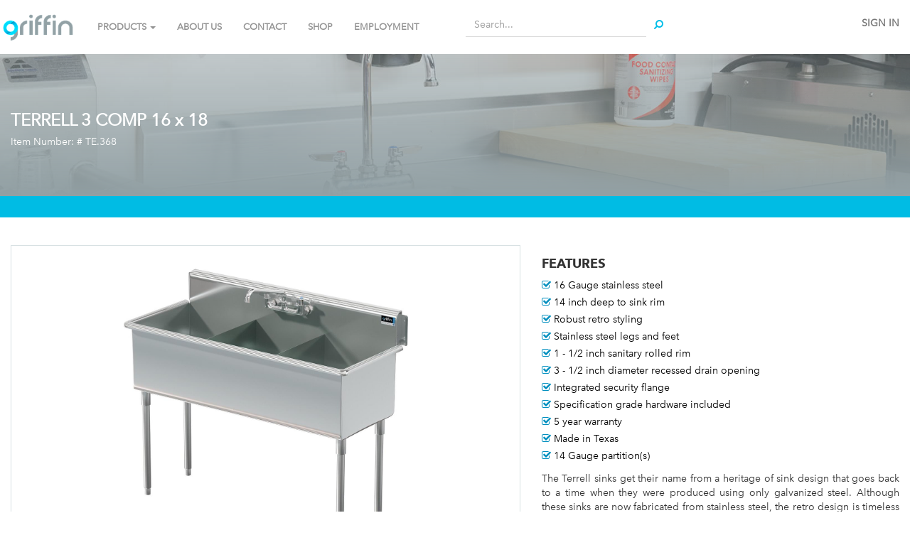

--- FILE ---
content_type: text/html; charset=utf-8
request_url: http://griffinpdc.griffinproducts.com/shop/product/te-368-terrell-3-comp-16-x-18-1682
body_size: 8671
content:

        
    <!DOCTYPE html>
        <html lang="en-US" data-oe-company-name="GRIFFIN PRODUCTS INC" data-website-id="1">
            <head>
                <meta charset="utf-8"/>
                <meta http-equiv="X-UA-Compatible" content="IE=edge,chrome=1"/>
                <meta name="viewport" content="width=device-width, initial-scale=1"/>

                <title>TERRELL 3 COMP 16 x 18    | Griffin Products</title>
                <link type="image/x-icon" rel="shortcut icon" href="/web/image/website/1/favicon/"/>

                <script type="text/javascript">
                    var odoo = {
                        csrf_token: "efe0da841ef300ee0b32c51146d5d07f8922bdcco",
                    };
                </script>

                
            <meta name="description"/>
            <meta name="keywords"/>
            <meta name="generator" content="Odoo"/>

            <meta property="og:title" content="TERRELL 3 COMP 16 x 18   "/>
            <meta property="og:site_name" content="GRIFFIN PRODUCTS INC"/>
            

            
            
                
                    <link rel="alternate" hreflang="en" href="http://griffinpdc.griffinproducts.com/shop/product/te-368-terrell-3-comp-16-x-18-1682"/>
                
            

            <script type="text/javascript">
                odoo.session_info = {
                    is_superuser: false,
                    is_frontend: true,
                };
            </script>

            
            <link href="/web/content/16751-760e2f4/web.assets_common.0.css" rel="stylesheet"/>
            
            <link href="/web/content/9960-b7b8efc/web.assets_frontend.0.css" rel="stylesheet"/>
            <link href="/web/content/9961-b7b8efc/web.assets_frontend.1.css" rel="stylesheet"/>
            
            
            

            
            <script  type="text/javascript" src="/web/content/16750-760e2f4/web.assets_common.js"></script>
            
            <script  type="text/javascript" src="/web/content/9962-b7b8efc/web.assets_frontend.js"></script>
            
            
            
        
                    <meta property="og:type" content="website"/>
                    <meta property="og:url" content="http://griffinpdc.griffinproducts.com/shop/product/te-368-terrell-3-comp-16-x-18-1682"/>
                    <meta property="og:image" content="http://griffinpdc.griffinproducts.com/web/image/product.template/1682/image"/>
                    <meta property="og:description" content="THREE COMPARTMENT 16&quot; X 18&quot; X 14&quot; 16GA 
INCLUDES (3) DRAINS (1)12&quot; SWING SPOUT FAUCET (1) FAUCET INSTALL KIT"/>
                    <meta name="twitter:card" content="summary_large_image"/>
                    <meta name="twitter:site" content="@GRIFFIN PRODUCTS INC"/>
                    <meta name="twitter:title" content="TERRELL 3 COMP 16 x 18   "/>
                    <meta name="twitter:description" content="THREE COMPARTMENT 16&quot; X 18&quot; X 14&quot; 16GA 
INCLUDES (3) DRAINS (1)12&quot; SWING SPOUT FAUCET (1) FAUCET INSTALL KIT"/>
                    <meta name="twitter:image" content="http://griffinpdc.griffinproducts.com/web/image/product.template/1682/image"/>
                
            </head>
            <body>
                
        
        
        
            
            
                
            
        
        
        
        

        
        <div id="wrapwrap" class="">
            <header>
                <div class="navbar navbar-default navbar-static-top">
                    <div class="container">
                        <div class="navbar-header">
                            <button type="button" class="navbar-toggle" data-toggle="collapse" data-target=".navbar-top-collapse">
                                <span class="sr-only">Toggle navigation</span>
                                <span class="icon-bar"></span>
                                <span class="icon-bar"></span>
                                <span class="icon-bar"></span>
                            </button>
                            <a href="/" class="navbar-brand logo">
            <img src="/logo.png" alt="Logo of GRIFFIN PRODUCTS INC" title="GRIFFIN PRODUCTS INC"/>
        </a>
    </div>
                        <div class="collapse navbar-collapse navbar-top-collapse">
                            <ul class="nav navbar-nav navbar-right" id="top_menu">
                                
                                    
                                    
                                    
                                    
                                    
                                
            <li class="hidden">
                <a href="/shop/cart">
                    <i class="fa fa-shopping-cart"></i>
                    My cart <sup class="my_cart_quantity label label-primary"></sup>
                </a>
            </li>
        
                                
                            <li class="divider"></li>
        <li>
            <a href="/web/login">
                <b>Sign in</b>
            </a>
        </li>
    </ul>
                        <div class="row">
                <div class="col-md-5">
                    <div class="collapse navbar-collapse navbar-top-collapse">
                        <ul class="nav navbar-nav navbar-left" id="top_menu">
                            <li class="dropdown dropdown-lg">
                                <a class="dropdown-toggle" data-toggle="dropdown" href="#">PRODUCTS
                                    <span class="caret"></span>
                                </a>
                                <ul class="dropdown-menu row">
                                    <div class="container">
                                        
                                            
                                                <li class="col-md-2 col-sm-4">
                                                    <div class="o_griffin_theme_cat_menu_item">
                                                        <a href="/category/compartment-sinks-76">
                                                            <strong>
                                                                <span>Compartment Sinks</span>
                                                            </strong>
                                                        </a>
                                                    </div>
                                                    <ul>
                                                        
                                                            <li>
                                                                <a href="/shop/category/compartment-sinks-wichita-14ga-95">
                                                                    <span>Wichita 14GA </span>
                                                                </a>
                                                            </li>
                                                        
                                                            <li>
                                                                <a href="/shop/category/compartment-sinks-trinity-14ga-80">
                                                                    <span>Trinity 14GA </span>
                                                                </a>
                                                            </li>
                                                        
                                                            <li>
                                                                <a href="/shop/category/compartment-sinks-sabine-16ga-83">
                                                                    <span>Sabine 16GA </span>
                                                                </a>
                                                            </li>
                                                        
                                                            <li>
                                                                <a href="/shop/category/compartment-sinks-terrell-16ga-86">
                                                                    <span>Terrell 16GA </span>
                                                                </a>
                                                            </li>
                                                        
                                                            <li>
                                                                <a href="/shop/category/compartment-sinks-pecos-16ga-70">
                                                                    <span>Pecos 16GA</span>
                                                                </a>
                                                            </li>
                                                        
                                                        
                                                    </ul>
                                                </li>
                                            
                                            
                                            
                                                <li class="col-md-2 col-sm-4">
                                                    <div class="o_griffin_theme_cat_menu_item">
                                                        <a href="/category/handwash-sinks-98">
                                                            <strong>
                                                                <span>Handwash Sinks</span>
                                                            </strong>
                                                        </a>
                                                    </div>
                                                    <ul>
                                                        
                                                            <li>
                                                                <a href="/shop/category/handwash-sinks-brazos-16ga-103">
                                                                    <span>Brazos 16GA</span>
                                                                </a>
                                                            </li>
                                                        
                                                            <li>
                                                                <a href="/shop/category/handwash-sinks-comal-20ga-102">
                                                                    <span>Comal 20GA</span>
                                                                </a>
                                                            </li>
                                                        
                                                        
                                                    </ul>
                                                </li>
                                            
                                            
                                            
                                                <li class="col-md-2 col-sm-4">
                                                    <div class="o_griffin_theme_cat_menu_item">
                                                        <a href="/category/urinals-79">
                                                            <strong>
                                                                <span>Urinals</span>
                                                            </strong>
                                                        </a>
                                                    </div>
                                                    <ul>
                                                        
                                                            <li>
                                                                <a href="/shop/category/urinals-flush-pipe-99">
                                                                    <span>Flush Pipe </span>
                                                                </a>
                                                            </li>
                                                        
                                                            <li>
                                                                <a href="/shop/category/urinals-flush-valve-112">
                                                                    <span>Flush Valve </span>
                                                                </a>
                                                            </li>
                                                        
                                                        
                                                    </ul>
                                                </li>
                                            
                                            
                                            
                                                <li class="col-md-2 col-sm-4">
                                                    <div class="o_griffin_theme_cat_menu_item">
                                                        <a href="/category/wash-stations-88">
                                                            <strong>
                                                                <span>Wash Stations</span>
                                                            </strong>
                                                        </a>
                                                    </div>
                                                    <ul>
                                                        
                                                            <li>
                                                                <a href="/shop/category/wash-stations-scrub-113">
                                                                    <span>Scrub </span>
                                                                </a>
                                                            </li>
                                                        
                                                            <li>
                                                                <a href="/shop/category/wash-stations-wash-stations-105">
                                                                    <span>Wash Stations </span>
                                                                </a>
                                                            </li>
                                                        
                                                        
                                                    </ul>
                                                </li>
                                            
                                            
                                            
                                                <li class="col-md-2 col-sm-4">
                                                    <div class="o_griffin_theme_cat_menu_item">
                                                        <a href="/category/utility-sinks-91">
                                                            <strong>
                                                                <span>Utility Sinks</span>
                                                            </strong>
                                                        </a>
                                                    </div>
                                                    <ul>
                                                        
                                                            <li>
                                                                <a href="/shop/category/utility-sinks-jumbo-107">
                                                                    <span>Jumbo </span>
                                                                </a>
                                                            </li>
                                                        
                                                            <li>
                                                                <a href="/shop/category/utility-sinks-mop-115">
                                                                    <span>Mop </span>
                                                                </a>
                                                            </li>
                                                        
                                                            <li>
                                                                <a href="/shop/category/utility-sinks-service-114">
                                                                    <span>Service </span>
                                                                </a>
                                                            </li>
                                                        
                                                            <li>
                                                                <a href="/shop/category/utility-sinks-utility-106">
                                                                    <span>Utility </span>
                                                                </a>
                                                            </li>
                                                        
                                                        
                                                    </ul>
                                                </li>
                                            
                                            
                                            
                                                <li class="col-md-2 col-sm-4">
                                                    <div class="o_griffin_theme_cat_menu_item">
                                                        <a href="/category/accessories-92">
                                                            <strong>
                                                                <span>Accessories</span>
                                                            </strong>
                                                        </a>
                                                    </div>
                                                    <ul>
                                                        
                                                            <li>
                                                                <a href="/shop/category/accessories-drains-and-install-kits-109">
                                                                    <span>Drains and Install Kits</span>
                                                                </a>
                                                            </li>
                                                        
                                                            <li>
                                                                <a href="/shop/category/accessories-faucets-108">
                                                                    <span>Faucets</span>
                                                                </a>
                                                            </li>
                                                        
                                                        
                                                    </ul>
                                                </li>
                                            
                                            
                                            
                                                <li class="col-md-2 col-sm-4">
                                                    <div class="o_griffin_theme_cat_menu_item">
                                                        <a href="/category/promotions-122">
                                                            <strong>
                                                                <span>PROMOTIONS</span>
                                                            </strong>
                                                        </a>
                                                    </div>
                                                    <ul>
                                                        
                                                            <li>
                                                                <a href="/shop/category/promotions-overstock-124">
                                                                    <span>Overstock</span>
                                                                </a>
                                                            </li>
                                                        
                                                            <li>
                                                                <a href="/shop/category/promotions-returned-reworked-125">
                                                                    <span>Returned &amp; Reworked</span>
                                                                </a>
                                                            </li>
                                                        
                                                        
                                                    </ul>
                                                </li>
                                            
                                            
                                    </div>
                                </ul>
                            </li>
                            
                                
    <li>
        <a href="/">
            <span>Home</span>
        </a>
    </li>
    

                            
                                
    <li>
        <a href="/page/aboutus">
            <span>About Us</span>
        </a>
    </li>
    

                            
                                
    <li>
        <a href="/page/contactus">
            <span>Contact</span>
        </a>
    </li>
    

                            
                                
    <li>
        <a href="/shop">
            <span>shop</span>
        </a>
    </li>
    

                            
                                
    <li>
        <a href="/page/employment" target="_blank">
            <span>Employment</span>
        </a>
    </li>
    

                            
                        </ul>
                    </div>
                </div>
                <div class="col-md-3">
                    <div class="oe_h_search_box">
                        <p>
                            <form class="form-group" action="/shop" method="get">
                                
    <div class="input-group">
        <div class="oe_search">
            <input type="text" name="search" class="search-query form-control oe_search_box" placeholder="Search..." value=""/>
        </div>
        <span class="input-group-btn">
           <button type="submit" class="btn btn-default oe_search_button"><i class="fa fa-search"></i>
        </button>
        </span>
    </div>

                            </form>
                        </p>
                    </div>
                </div>
            </div>
        </div>
                    </div>
                </div>
            </header>
            <main>
                
            
            <div itemscope="itemscope" itemtype="http://schema.org/Product" id="wrap" class="js_sale ecom-zoomable zoomodoo-hover">
                
        
        
        
        
        
        <div class="o_griffin_sub_cat_cover" style="background: linear-gradient(rgba(146, 160, 164, 0.5), rgba(146, 160, 164, 1)), url('/griffin_theme/static/src/img/shop_cover.jpg')">
            <div class="container">
                <h3>
                    TERRELL 3 COMP 16 x 18   
                </h3>
                <h5>
                    Item Number: #
                    <span>TE.368</span>
                </h5>
            </div>
        </div>
    
            
        <div class="o_griffin_breadcrumb">
            <div class="container">
                <h5 class="text-uppercase">
                    
                </h5>
            </div>
        </div>
    
        <section id="product_detail" class="container mt8 oe_website_sale ">
                    <div class="row">
                <div id="website_published_button" class="col-sm-3">
                    
                </div>
                <div class="col-sm-2 text-right">
                    
        
        <div class="hidden btn-group">
            
            <a href="#" class="dropdown-toggle btn btn-default" data-toggle="dropdown">
                Public Pricelist
                <span class="caret"></span>
            </a>
            <ul class="dropdown-menu" role="menu">
                
            </ul>
        </div>
    
                </div>
            </div>
        <div class="row">
                        <div class="col-md-7">
                
                    
                    
                    <div id="o-carousel-product" class="carousel slide" data-ride="carousel" data-interval="0">
                        <div class="carousel-outer">
                            <div class="carousel-inner">
                                <div class="item active">
                                    <div class="o_griffin_theme_product_image_tile">
                                        <div class="o_griffin_theme_product_image" style="background-image: url('/website/image/product.template/1682/image')"></div>
                                    </div>
                                </div>
                                
                                    <div class="item">
                                        <div class="o_griffin_theme_product_image_tile">
                                            <div class="o_griffin_theme_product_image" style="background-image: url('/website/image/product.image/402/image')"></div>
                                        </div>
                                    </div>
                                
                                    <div class="item">
                                        <div class="o_griffin_theme_product_image_tile">
                                            <div class="o_griffin_theme_product_image" style="background-image: url('/website/image/product.image/403/image')"></div>
                                        </div>
                                    </div>
                                
                            </div>
                        </div>
                        <ol class="carousel-indicators">
                            <li data-target="#o-carousel-product" data-slide-to="0" class="active">
                                <img class="img img-responsive js_variant_img_small" src="/website/image/product.product/2023/image/90x90" alt="TERRELL 3 COMP 16 x 18   "/>
                            </li>
                            
                            
                                <li data-target="#o-carousel-product" data-slide-to="1">
                                    <img class="img img-responsive" src="/website/image/product.image/402/image/90x90" alt="TERRELL 3 COMP 16 x 18 WALL  "/>
                                </li>
                            
                                <li data-target="#o-carousel-product" data-slide-to="2">
                                    <img class="img img-responsive" src="/website/image/product.image/403/image/90x90" alt="TERRELL 3 COMP 16 x 18 WALL  "/>
                                </li>
                            
                        </ol>
                    </div>
                
            <div class="col-md-6">
                <form action="/shop/cart/update" class="js_add_cart_variants" method="POST" data-attribute_value_ids="[2023]">
                    <div class="js_product">
                        
                            <input type="hidden" class="product_id" name="product_id" value="2023"/>
                        
                        <button type="submit" id="add_to_cart" class="btn btn-info js_check_product form-control" style="visibility: hidden"> BUY NOW</button>
                    </div>
                </form>
            </div>
            <div class="col-md-6">
                
      <div itemprop="offers" itemscope="itemscope" itemtype="http://schema.org/Offer" class="product_price">
          <h4 class="oe_price_h4 css_editable_mode_hidden">
              <span data-oe-type="monetary" data-oe-expression="compute_currency(product.website_public_price)" class="text-danger oe_default_price" style="display: none;">$ <span class="oe_currency_value">2,356.00</span></span>
              <b data-oe-type="monetary" data-oe-expression="product.website_price" class="oe_price" style="white-space: nowrap;">$ <span class="oe_currency_value">2,356.00</span></b>
              <span itemprop="price" style="display:none;">2356.0</span>
              <span itemprop="priceCurrency" style="display:none;">USD</span>
          </h4>
          <h4 class="css_non_editable_mode_hidden decimal_precision" data-precision="2">
            <span>$ <span class="oe_currency_value">2,356.00</span></span>
          </h4>
          <h4 class="hidden oe_not_available bg-warning">Product not available</h4>
      </div>
    
            </div>

            <div class="col-md-12 o_griffin_theme_accessories">
                
            </div>

            <div class="col-md-12 o_griffin_theme_description"></div>
        </div>

        <div class="col-sm-5 col-lg-4 col-lg-offset-1" id="product_details" style="display: none;">
                            <h1 itemprop="name">TERRELL 3 COMP 16 x 18   </h1>
                            <span itemprop="url" style="display:none;">/shop/product/te-368-terrell-3-comp-16-x-18-1682</span>
                            <form action="/shop/cart/update" class="js_add_cart_variants" method="POST" data-attribute_value_ids="[2023]">
                                <input type="hidden" name="csrf_token" value="bfcff2b40e81d0ddc87d5fed5810f529c7b22456o1765666497"/>
                                <div class="js_product">
                                    
                                        <input type="hidden" class="product_id" name="product_id" value="2023"/>
                                        
      
      <ul class="list-unstyled js_add_cart_variants nav-stacked" data-attribute_value_ids="[[2023, [], 2356.0, 2356.0]]">
        
          
        
          
        
          
        
          
        
          
        
          
        
          
        
          
        
          
        
          
        
          
        
          
        
          
        
          
        
      </ul>
    
                                    
                                    
      <div itemprop="offers" itemscope="itemscope" itemtype="http://schema.org/Offer" class="product_price">
          <h4 class="oe_price_h4 css_editable_mode_hidden">
              <span data-oe-type="monetary" data-oe-expression="compute_currency(product.website_public_price)" class="text-danger oe_default_price" style="display: none;">$ <span class="oe_currency_value">2,356.00</span></span>
              <b data-oe-type="monetary" data-oe-expression="product.website_price" class="oe_price" style="white-space: nowrap;">$ <span class="oe_currency_value">2,356.00</span></b>
              <span itemprop="price" style="display:none;">2356.0</span>
              <span itemprop="priceCurrency" style="display:none;">USD</span>
          </h4>
          <h4 class="css_non_editable_mode_hidden decimal_precision" data-precision="2">
            <span>$ <span class="oe_currency_value">2,356.00</span></span>
          </h4>
          <h4 class="hidden oe_not_available bg-warning">Product not available</h4>
      </div>
    
                                    
                                    <div class="css_quantity input-group oe_website_spinner" contenteditable="false">
            <a class="mb8 input-group-addon js_add_cart_json" href="#">
                <i class="fa fa-minus"></i>
            </a>
            <input type="text" class="form-control" data-min="1" name="add_qty" value="1"/>
            <a class="mb8 input-group-addon float_left js_add_cart_json" href="#">
                <i class="fa fa-plus"></i>
            </a>
        </div>
      <a id="add_to_cart" class="btn btn-primary btn-lg mt8 js_check_product a-submit" href="#">Add to Cart</a>
                                </div>
                            </form>
                            <hr/>
                            
                            
                            <hr/>
                            <div>
                                <p class="text-muted">THREE COMPARTMENT 16&quot; X 18&quot; X 14&quot; 16GA <br>
INCLUDES (3) DRAINS (1)12&quot; SWING SPOUT FAUCET (1) FAUCET INSTALL KIT</p><hr/><p class="text-muted">
                
                    
                        <span data-oe-many2one-id="14" data-oe-many2one-model="product.attribute">GAUGE (GA)</span>: <span>16</span><br/>
                
                    
                        <span data-oe-many2one-id="21" data-oe-many2one-model="product.attribute">TYPE</span>: <span>SQUARE CORNER </span><br/>
                
                    
                        <span data-oe-many2one-id="10" data-oe-many2one-model="product.attribute">COMPARTMENTS</span>: <span>3 COMPARTMENT</span><br/>
                
                    
                        <span data-oe-many2one-id="19" data-oe-many2one-model="product.attribute">BASKET DRAINS INCLUDED</span>: <span>3</span><br/>
                
                    
                        <span data-oe-many2one-id="11" data-oe-many2one-model="product.attribute">BOWL LEFT TO RIGHT (INCHES)</span>: <span>16</span><br/>
                
                    
                        <span data-oe-many2one-id="12" data-oe-many2one-model="product.attribute">BOWL FRONT TO BACK (INCHES)</span>: <span>18</span><br/>
                
                    
                        <span data-oe-many2one-id="13" data-oe-many2one-model="product.attribute">BOWL DEPTH (INCHES)</span>: <span>14</span><br/>
                
                    
                        <span data-oe-many2one-id="15" data-oe-many2one-model="product.attribute">OVERALL LENGTH (LEFT TO RIGHT INCHES)</span>: <span>51</span><br/>
                
                    
                        <span data-oe-many2one-id="16" data-oe-many2one-model="product.attribute">OVERALL WIDTH (FRONT TO BACK INCHES)</span>: <span>21 - 1/2</span><br/>
                
                    
                        <span data-oe-many2one-id="17" data-oe-many2one-model="product.attribute">OVERALL HEIGHT (INCHES)</span>: <span>42</span><br/>
                
                    
                        <span data-oe-many2one-id="20" data-oe-many2one-model="product.attribute">FAUCETS INCLUDED OR TYPE</span>: <span>1</span><br/>
                
                    
                        <span data-oe-many2one-id="6" data-oe-many2one-model="product.attribute">FAUCET LOCATION</span>: <span>WALL</span><br/>
                
                    
                        <span data-oe-many2one-id="8" data-oe-many2one-model="product.attribute">FRONT TO BACK RAILS</span>: <span>Optional</span><br/>
                
                    
                        <span data-oe-many2one-id="25" data-oe-many2one-model="product.attribute">WARRANTY</span>: <span>5 YEAR</span><br/>
                
            </p>
        
            
                            </div>
                            <hr/>
                            <p class="text-muted">
                              30-day money-back guarantee<br/>
                              Free Shipping in U.S.<br/>
                              Buy now, get in 2 days
                            </p>
                        </div><div class="col-sm-5" id="o_griffin_theme_product_details">
                <div itemprop="description" class="oe_structure mt16" id="o_griffin_theme_product_full_description">
                    <h4><strong>FEATURES</strong></h4>
                    <ul style="list-style-type: none">
                        <li>
                            <i class="fa fa-check-square-o"></i> <span>16 Gauge stainless steel</span>
                        </li><li>
                            <i class="fa fa-check-square-o"></i> <span>14 inch deep to sink rim</span>
                        </li><li>
                            <i class="fa fa-check-square-o"></i> <span>Robust retro styling</span>
                        </li><li>
                            <i class="fa fa-check-square-o"></i> <span>Stainless steel legs and feet</span>
                        </li><li>
                            <i class="fa fa-check-square-o"></i> <span>1 - 1/2 inch sanitary rolled rim</span>
                        </li><li>
                            <i class="fa fa-check-square-o"></i> <span>3 - 1/2 inch diameter recessed drain opening</span>
                        </li><li>
                            <i class="fa fa-check-square-o"></i> <span>Integrated security flange</span>
                        </li><li>
                            <i class="fa fa-check-square-o"></i> <span>Specification grade hardware included</span>
                        </li><li>
                            <i class="fa fa-check-square-o"></i> <span>5 year warranty</span>
                        </li><li>
                            <i class="fa fa-check-square-o"></i> <span>Made in Texas</span>
                        </li><li>
                            <i class="fa fa-check-square-o"></i> <span>14 Gauge partition(s)</span>
                        </li>
                    </ul>
                    <p>The Terrell sinks get their name from a heritage of sink design that goes back to a time when they were produced using only galvanized steel. Although these sinks are now fabricated from stainless steel, the retro design is timeless and the utility is uncompromising compared to their coved corner counterparts. All of our models are specified to include a commercial faucet(s), sized specifically to match each unit, basket drain(s) and a wall mount faucet installation kit to simplify the selection and installation process. See detail drawings and specification sheets for an accurate representation of the coverage area. At Griffin Products, Inc. we are always happy to assist you. Give us a call and we will answer your call directly. All Terrell sinks are proudly handcrafted in the great state of Texas.</p>
                </div>

                <div class="col-md-12 o_griffin_theme_downloads">
                    <br/>
                    <div class="col-md-3">
                        <h4>
                            <strong> DOWNLOADS</strong>
                        </h4>
                    </div>
                    <div class="col-md-9">
                        <ul>
                            
                                <li>
                                    <a href="/web/content/7652?download=true" download="Dwg_te_368.00">
                                        <img class="img-responsive" src="/griffin_theme/static/src/img/file_icons/DWG.png"/>
                                        <h5 style="margin-left: 5px">
                                            <span>Dwg_te_368.00 DWG</span>
                                        </h5>
                                    </a>
                                </li>
                            
                                <li>
                                    <a href="/web/content/7672?download=true" download="Pdf_te_368.00">
                                        <img class="img-responsive" src="/griffin_theme/static/src/img/file_icons/PDF.png"/>
                                        <h5 style="margin-left: 5px">
                                            <span>Pdf_te_368.00 PDF</span>
                                        </h5>
                                    </a>
                                </li>
                            
                                <li>
                                    <a href="/web/content/8081?download=true" download="Revit_te_368.00">
                                        <img class="img-responsive" src="/griffin_theme/static/src/img/file_icons/RFA.png"/>
                                        <h5 style="margin-left: 5px">
                                            <span>Revit_te_368.00 RFA</span>
                                        </h5>
                                    </a>
                                </li>
                            
                                <li>
                                    <a href="/web/content/21481?download=true" download="Spec_te_368.00">
                                        <img class="img-responsive" src="/griffin_theme/static/src/img/file_icons/PDF.png"/>
                                        <h5 style="margin-left: 5px">
                                            <span>Spec_te_368.00 PDF</span>
                                        </h5>
                                    </a>
                                </li>
                            
                        </ul>
                    </div>
                </div>

                <div class="col-md-12 o_griffin_theme_specs">
                    <br/>
                    <h4>
                        <strong> SPECIFICATIONS</strong>
                    </h4>
                    <table class="table table-responsive">
                        <tbody>
                            
                                <tr>
                                    <td>
                                        <strong>
                                            <span>OVERALL WIDTH (FRONT TO BACK INCHES)</span>
                                        </strong>
                                    </td>
                                    <td>
                                        
                                            <span>21 - 1/2</span>
                                        
                                    </td>
                                </tr>
                            
                                <tr>
                                    <td>
                                        <strong>
                                            <span>FAUCETS INCLUDED OR TYPE</span>
                                        </strong>
                                    </td>
                                    <td>
                                        
                                            <span>1</span>
                                        
                                    </td>
                                </tr>
                            
                                <tr>
                                    <td>
                                        <strong>
                                            <span>FAUCET LOCATION</span>
                                        </strong>
                                    </td>
                                    <td>
                                        
                                            <span>WALL</span>
                                        
                                    </td>
                                </tr>
                            
                                <tr>
                                    <td>
                                        <strong>
                                            <span>FRONT TO BACK RAILS</span>
                                        </strong>
                                    </td>
                                    <td>
                                        
                                            <span>Optional</span>
                                        
                                    </td>
                                </tr>
                            
                                <tr>
                                    <td>
                                        <strong>
                                            <span>TYPE</span>
                                        </strong>
                                    </td>
                                    <td>
                                        
                                            <span>SQUARE CORNER </span>
                                        
                                    </td>
                                </tr>
                            
                                <tr>
                                    <td>
                                        <strong>
                                            <span>OVERALL HEIGHT (INCHES)</span>
                                        </strong>
                                    </td>
                                    <td>
                                        
                                            <span>42</span>
                                        
                                    </td>
                                </tr>
                            
                                <tr>
                                    <td>
                                        <strong>
                                            <span>BASKET DRAINS INCLUDED</span>
                                        </strong>
                                    </td>
                                    <td>
                                        
                                            <span>3</span>
                                        
                                    </td>
                                </tr>
                            
                                <tr>
                                    <td>
                                        <strong>
                                            <span>COMPARTMENTS</span>
                                        </strong>
                                    </td>
                                    <td>
                                        
                                            <span>3 COMPARTMENT</span>
                                        
                                    </td>
                                </tr>
                            
                                <tr>
                                    <td>
                                        <strong>
                                            <span>BOWL LEFT TO RIGHT (INCHES)</span>
                                        </strong>
                                    </td>
                                    <td>
                                        
                                            <span>16</span>
                                        
                                    </td>
                                </tr>
                            
                                <tr>
                                    <td>
                                        <strong>
                                            <span>OVERALL LENGTH (LEFT TO RIGHT INCHES)</span>
                                        </strong>
                                    </td>
                                    <td>
                                        
                                            <span>51</span>
                                        
                                    </td>
                                </tr>
                            
                                <tr>
                                    <td>
                                        <strong>
                                            <span>WARRANTY</span>
                                        </strong>
                                    </td>
                                    <td>
                                        
                                            <span>5 YEAR</span>
                                        
                                    </td>
                                </tr>
                            
                                <tr>
                                    <td>
                                        <strong>
                                            <span>GAUGE (GA)</span>
                                        </strong>
                                    </td>
                                    <td>
                                        
                                            <span>16</span>
                                        
                                    </td>
                                </tr>
                            
                                <tr>
                                    <td>
                                        <strong>
                                            <span>BOWL FRONT TO BACK (INCHES)</span>
                                        </strong>
                                    </td>
                                    <td>
                                        
                                            <span>18</span>
                                        
                                    </td>
                                </tr>
                            
                                <tr>
                                    <td>
                                        <strong>
                                            <span>BOWL DEPTH (INCHES)</span>
                                        </strong>
                                    </td>
                                    <td>
                                        
                                            <span>14</span>
                                        
                                    </td>
                                </tr>
                            
                        </tbody>
                    </table>
                </div>
            </div>
        
                    </div>
                </section>
                
        
            </div>
        
            </main>
            <footer>
                <div id="footer" class="hidden-print">
      <div class="container">
        <div class="row">
          <div class="col-md-6">
            <div class="col-md-12">
              <div class="panel panel-default o_panel s_panel">
                <div class="panel-heading ">
                  <h3 class="panel-title" style="text-align: center; ">
                    <b>
                      </b>
                    <a href="https://drive.google.com/file/d/1bqILr0MP9fCQDkJS2tKD0h5VmO2qb-Ii/view?usp=share_link" target="_blank" data-original-title="" title="" class="btn-lg">
                      <b>Click the image to download our latest Catalog</b>
                    </a>
                    <b>
                      <font style="font-size: 18px;" class="text-gamma">&nbsp;</font>
                    </b>
                    <a href="https://drive.google.com/file/d/1bqILr0MP9fCQDkJS2tKD0h5VmO2qb-Ii/view?usp=share_link" target="_blank">
                      <img src="/web/image/145645" class="pull-left" style="width: 100%;" data-original-title="" title=""/>
                    </a>
                    <b>
                      <font style="font-size: 18px;" class="text-gamma"></font>
                    </b>
                  </h3>
                </div>
              </div>
              <div class="oe_share s_share">
                <h3>
                  <span class="o_default_snippet_text">Share</span>
                  <a class="oe_share_facebook" href="https://www.facebook.com/gpsink" target="_blank">
                    <i class="fa fa-facebook-square" data-original-title="" title=""></i>
                  </a>
                  <a target="_Blank" class="oe_share_twitter" href="https://twitter.com/intent/tweet?text=Shop%20Cover%20%7C%20Griffin%20Products&amp;url=http%3A%2F%2Fgriffinproducts.com%2F">
                    <i class="fa fa-twitter"></i>
                  </a>
                  <a target="_blank" class="oe_share_linkedin" href="https://www.instagram.com/griffinproducts/">
                    <span class="fa fa-instagram fa-1x" style="" data-original-title="" title=""></span>
                  </a>
                  <a target="_blank" class="oe_share_google" href="https://www.pinterest.com/gpsink/">
                    <span class="fa fa-pinterest fa-1x" style="" data-original-title="" title=""></span>
                  </a>
                  <a href="mailto:?body=http%3A%2F%2Fgriffinproducts.com%2F&amp;subject=Shop%20Cover%20%7C%20Griffin%20Products">
                    <i class="fa fa-envelope-o" data-original-title="" title=""></i>
                  </a>
                </h3>
              </div>
            </div>
          </div>
          <div class="col-md-6" id="customproduct">
            <div class="col-md-12">
              <h4>
                <strong>NEED A CUSTOM PRODUCT?</strong>
              </h4>
            </div>
            <div class="col-md-12">
              <p>
                <strong> We specialize in special - send us a brief description or upload a drawing and someone from our sales team will respond quickly. </strong>
              </p>
            </div>
            <form method="post" action="/quote" enctype="multipart/form-data" class="o_griffin_theme_quote">
              <div class="col-md-12">
                <p>
                  <input type="text" class="form-control o_website_form_input" name="name" placeholder="Name" required=""/>
                </p>
                <p>
                  <input type="text" class="form-control o_website_form_input" name="phone" placeholder="Phone Number" required=""/>
                </p>
                <p>
                  <input type="email" class="form-control o_website_form_input" name="email" placeholder="Email" required=""/>
                </p>
                <p>
                  <textarea class="form-control o_website_form_input" rows="3" name="description" placeholder="Comments" required=""></textarea>
                </p>
              </div>
              <div class="col-md-12">
                <label for="files" class="btn btn-success form-control">UPLOAD
                                        <i class="fa fa-paperclip"></i>
                                    </label>
                <input id="files" style="display:none;" type="file" name="uploads"/>
                <input type="hidden" id="csrf_token" name="csrf_token" value="bfcff2b40e81d0ddc87d5fed5810f529c7b22456o1765666497"/>
                <button type="submit" class="btn btn-info form-control" name="submit" value="1">SUBMIT</button>
              </div>
            </form>
          </div>
        </div>
      </div>
    </div>
  <div class="container mt16 mb8">
              <div class="pull-right">
                  </div>
              <div class="pull-left text-muted">
                  Copyright &copy; <span>GRIFFIN PRODUCTS INC</span>
              </div>
          </div>
      </footer>
        </div>
        
        <script id="tracking_code">
            (function(i,s,o,g,r,a,m){i['GoogleAnalyticsObject']=r;i[r]=i[r]||function(){
            (i[r].q=i[r].q||[]).push(arguments)},i[r].l=1*new Date();a=s.createElement(o),
            m=s.getElementsByTagName(o)[0];a.async=1;a.src=g;m.parentNode.insertBefore(a,m)
            })(window,document,'script','//www.google-analytics.com/analytics.js','ga');

            ga('create', _.str.trim('UA-120728226-1'), 'auto');
            ga('send','pageview');
        </script>
    
            </body>
        </html>
    

    

--- FILE ---
content_type: text/plain
request_url: https://www.google-analytics.com/j/collect?v=1&_v=j102&a=2088171975&t=pageview&_s=1&dl=http%3A%2F%2Fgriffinpdc.griffinproducts.com%2Fshop%2Fproduct%2Fte-368-terrell-3-comp-16-x-18-1682&ul=en-us%40posix&dt=TERRELL%203%20COMP%2016%20x%2018%20%7C%20Griffin%20Products&sr=1280x720&vp=1280x720&_u=IEBAAEABAAAAACAAI~&jid=1211491739&gjid=1186665189&cid=1840530371.1765662899&tid=UA-120728226-1&_gid=1975604414.1765662899&_r=1&_slc=1&z=1031881652
body_size: -289
content:
2,cG-HD6KLBBVBD